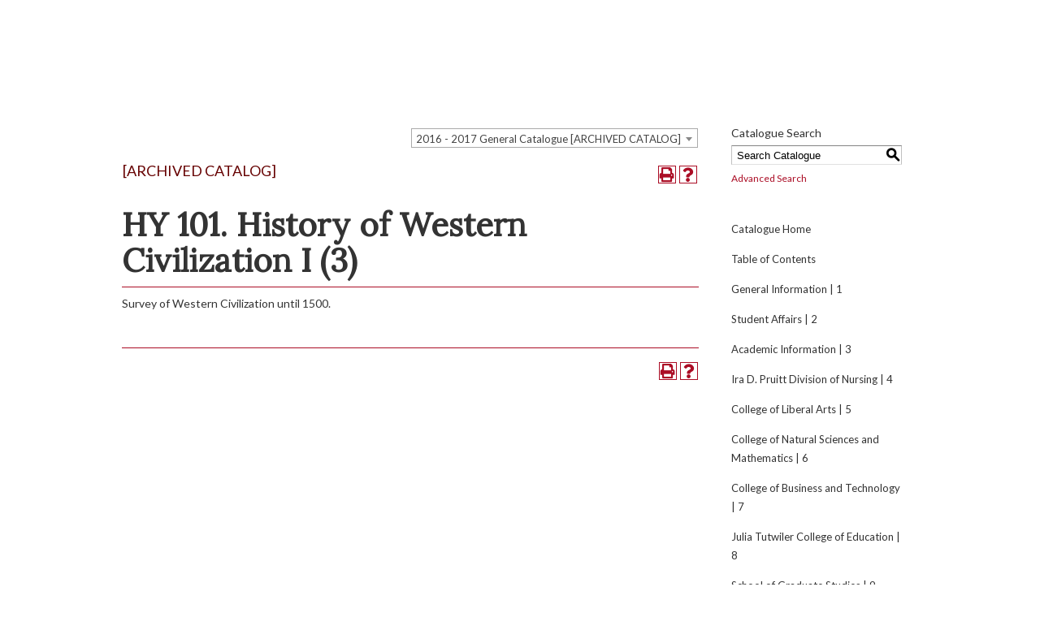

--- FILE ---
content_type: text/html; charset=UTF-8
request_url: https://catalog.uwa.edu/preview_course_nopop.php?catoid=28&coid=13125
body_size: 8926
content:
<!DOCTYPE html>
<html lang="en">
<head>
<title>HY 101. History of Western Civilization I (3) - </title>
<meta http-equiv="Content-Type" content="text/html; charset=UTF-8">
<link rel="shortcut icon" href="//acalog-clients.s3.amazonaws.com/production/uwa/img/favicon/favicon.ico" />
<link href="//acalog-clients.s3.amazonaws.com/production/uwa/css/gateway/user-styles.css" rel="stylesheet" type="text/css">
<link href="css/public_custom.php" rel="stylesheet" type="text/css">
<link href="global_styles.css?v=01252018" rel="stylesheet" type="text/css">
		<!-- Cache-busting string (deploy date) added to asset URLS -->
		<script src="js/jquery.js?v=01252018" type="text/javascript"></script>
		<script src="js/Tooltip.js?v=01252018" type="text/javascript"></script>
 		<script src="javascripts.js?v=02232018" type="text/javascript"></script>
		<script src="js/smlinks.js?v=01252018" type="text/javascript"></script>
			<script src="/js/highlight.js?v=01252018" type="text/javascript"></script>
<noscript><p><span class="error">Javascript is currently not supported, or is disabled by this browser. Please enable Javascript for full functionality.</span></p></noscript>
<script type="text/javascript">var gatewayFeatureSearchBar = true; var gatewayFeatureToolbarText = false; var gatewayFeatureBackToTopText = false;</script>
<link type="text/css" rel="stylesheet" href="//acalog-clients.s3.amazonaws.com/global/css/gateway-styles-reset.css" />
<link type="text/css" rel="stylesheet" href="//acalog-clients.s3.amazonaws.com/global/css/gateway-styles-nojs.css" id="gateway-styles-nojs" />
<link type="text/css" rel="stylesheet" href="//acalog-clients.s3.amazonaws.com/production/uwa/css/gateway/gateway-styles.css" />
<script type="text/javascript">document.getElementById("gateway-styles-nojs").parentNode.removeChild(document.getElementById("gateway-styles-nojs"));</script>
<script type="text/javascript" src="//ajax.googleapis.com/ajax/libs/jquery/1.8.1/jquery.min.js"></script>
<script type="text/javascript" src="//acalog-clients.s3.amazonaws.com/global/js/jquery.browser.js"></script>
<script type="text/javascript" src="//acalog-clients.s3.amazonaws.com/global/js/gateway-javascript.js"></script>
<!--[if lte IE 8]><script type="text/javascript" src="//acalog-clients.s3.amazonaws.com/global/js/select-fix.js"></script><![endif]-->
<script src="https://ajax.googleapis.com/ajax/libs/jquery/3.7.1/jquery.min.js"></script>
<script src="https://code.jquery.com/jquery-migrate-git.min.js"></script>
<link href="https://cdnjs.cloudflare.com/ajax/libs/select2/4.0.12/css/select2.min.css" rel="stylesheet" />

<!-- Begin Responsive -->
<meta name="viewport" content="width=device-width, initial-scale=1, minimum-scale=1" />
<script src="https://kit.fontawesome.com/e35e04f508.js" crossorigin="anonymous"></script>
<script src="mobile-js.js"></script>
<link href="mobile-styles.css" rel="stylesheet" type="text/css">
<!-- End Responsive -->

</head>

<body>
<!-- Skip to Navigation -->
<nav id="skip" aria-label="Skip to Main Content">
	<a href="#course_preview_title" class="skip-nav">Skip to Content</a>
</nav>
<table class="toplevel table_default">
  <tr role="banner">
    <td colspan="2" class="block_n2_and_content" id="acalog-header"><div id="acalog-client-javascript" class="acalog-custom">
<script type="text/javascript">
    jQuery(document).ready( function($) { if ($('#gateway-page').length) {
        // function wrap_table_block_n2_and_content() {
        //      jQuery('table.block_n2_and_content').attr('id', 'table_block_n2_and_content_wrapper_fix_1');
        //      jQuery('table.block_n2_and_content').parent().attr('id', 'table_block_n2_and_content_wrapper_fix_2');
        //      var table_block_n2_and_content_wrapper = document.createElement('div');
        //      table_block_n2_and_content_wrapper.setAttribute('id', 'table_block_n2_and_content_wrapper');
        //      document.getElementById('table_block_n2_and_content_wrapper_fix_2').appendChild(table_block_n2_and_content_wrapper);
        //      table_block_n2_and_content_wrapper.appendChild(document.getElementById('table_block_n2_and_content_wrapper_fix_1'));
        //      jQuery('#table_block_n2_and_content_wrapper_fix_1, #table_block_n2_and_content_wrapper_fix_2').removeAttr('id');
        // }
        // wrap_table_block_n2_and_content();

        // $('<nav class="acalog-custom" aria-label="Scroll to Top Link"> <a href="javascript:" class="acalog-custom" id="return-to-top"><span class="fa fa-chevron-up fa-lg">&#65279;<\/span><\/a><\/nav>').appendTo('body');

        // $(window).scroll(function() {
        // if ($(this).scrollTop() >= 50) {
        //      $('#return-to-top').fadeIn(200);
        // } else {
        //      $('#return-to-top').fadeOut(200);
        // }
        // });
        // $('#return-to-top').click(function() {
        // $('body,html').animate({
        //      scrollTop : 0
        // }, 500);
        // });

        }});
</script> 
<!--
<script data-mobi-subdomain="uwa" data-mobi-hide-default-button="" async="" src="//acalog-clients.s3.amazonaws.com/production/uwa/img/gateway/main.bundle.js" type="text/javascript"></script>
<script src="//acalog-clients.s3.amazonaws.com/production/uwa/img/gateway/jquery.min.js?v=2.2.4" type="text/javascript"></script>
<script src="//acalog-clients.s3.amazonaws.com/production/uwa/img/gateway/bootstrap.min.js?v=1.x" type="text/javascript"></script>
<script src="//acalog-clients.s3.amazonaws.com/production/uwa/img/gateway/scripts.js?v=1.x" type="text/javascript"></script> -->
</div>
<!-- End Client Javascript -->

<!-- Start Client Header -->
<div id="acalog-client-header" class="acalog-custom">
    
<!--    <a href="#main-content" class="visually-hidden focusable">Skip to main content</a>
        <div class="search-modal">
                <div class="search-modal__placement">
                        <form action="//www.uwa.edu/search/node">
                                <input type="text" name="keys"><button class="button" type="submit">Search</button>
                        </form>
                </div>
        </div>
        <div class="secondary-nav secondary-nav==top">
                <div class="secondary-nav__left">
                        <div>
                                <nav role="navigation" aria-labelledby="block-secondarynav-menu" id="block-secondarynav">
                                        <h2 class="visually-hidden" id="block-secondarynav-menu">
                                                Secondary Nav
                                        </h2>
                                        <ul>
                                                <li>
                                                        <a href="https://giving.uwa.edu/">Alumni and Giving</a>
                                                </li>
                                                <li>
                                                        <a href="//www.uwa.edu/currentstudentsfacultyandstaff" data-drupal-link-system-path="node/420">Current Students, Faculty and Staff</a>
                                                </li>
                                                <li>
                                                        <a href="//www.uwa.edu/admissions/acceptedstudents" data-drupal-link-system-path="node/313">Accepted Students</a>
                                                </li>
                                        </ul>
                                </nav>
                        </div>
                </div>
                <div class="secondary-nav__right">
                        <span style="padding:5px 10px;display:inline-block;"><a class="apply-now" href="https://www.gowest-alabama.org/apply/get-started.htm">Apply Now</a></span> <span class="search-toggle glyphicon glyphicon-search pointer">﻿</span>
                </div>
        </div>
        <div class="main-nav main-nav==bottom">
                <div class="uwa-main-nav-container">
                        <a href="//www.uwa.edu/"><img class="logo" src="//acalog-clients.s3.amazonaws.com/production/uwa/img/gateway/logo.png" alt=""></a> <span class="uwa-main-nav__toggle">MENU</span>
                        <div class="mega-menu-wrap">
                                <div class="views-element-container" id="block-mega-menu-block">
                                        <div>
                                                <div class="js-view-dom-id-f5a158ce7b1a14bd390eb259dea6f067348495fd2dac6ce39a02bd8962c6937b">
                                                        <div class="item-list">
                                                                <ul class="main-nav__list">
                                                                        <li class="uwa-dropdown">
                                                                                <a class="main-nav__item uwa-dropdown__toggle" href="#0">Academics</a>
                                                                                <div class="uwa-dropdown__menu uwa-dropdown==menu-node-5">
                                                                                        <div class="container">
                                                                                                <div class="menu-col col-xs-12 col-sm-6 col-md-3">
                                                                                                        <div>
                                                                                                                Degree Programs
                                                                                                        </div>
                                                                                                        <div>
                                                                                                                <div>
                                                                                                                        <a href="//www.uwa.edu/degrees">Masters, Majors and Minors</a>
                                                                                                                </div>
                                                                                                        </div>
                                                                                                </div>
                                                                                                <div class="menu-col col-xs-12 col-sm-6 col-md-3">
                                                                                                        <div>
                                                                                                                Colleges and Divisions
                                                                                                        </div>
                                                                                                        <div>
                                                                                                                <div>
                                                                                                                        <a href="//www.uwa.edu/academics/collegeofbusinessandtechnology">College of Business and Technology</a>
                                                                                                                </div>
                                                                                                                <div>
                                                                                                                        <a href="//www.uwa.edu/academics/collegeofeducation">College of Education</a>
                                                                                                                </div>
                                                                                                                <div>
                                                                                                                        <a href="//www.uwa.edu/academics/collegeofliberalarts">College of Liberal Arts</a>
                                                                                                                </div>
                                                                                                                <div>
                                                                                                                        <a href="//www.uwa.edu/academics/collegeofnaturalsciencesandmathematics">College of Natural Sciences and Mathematics</a>
                                                                                                                </div>
                                                                                                                <div>
                                                                                                                        <a href="//www.uwa.edu/academics/divisionofnursing">Division of Nursing</a>
                                                                                                                </div>
                                                                                                                <div>
                                                                                                                        <a href="//www.uwa.edu/academics/schoolofgraduatestudies">School of Graduate Studies</a>
                                                                                                                </div>
                                                                                                        </div>
                                                                                                </div>
                                                                                                <div class="menu-col col-xs-12 col-sm-6 col-md-3">
                                                                                                        <div>
                                                                                                                Academic Support
                                                                                                        </div>
                                                                                                        <div>
                                                                                                                <div>
                                                                                                                        <a href="//www.uwa.edu/academics/academicsupport">Academic Support</a>
                                                                                                                </div>
                                                                                                                <div>
                                                                                                                        <a href="//www.uwa.edu/academics/advising">Advising</a>
                                                                                                                </div>
                                                                                                                <div>
                                                                                                                        <a href="//www.uwa.edu/about/universitydepartments/academicaffairs">Academic Affairs</a>
                                                                                                                </div>
                                                                                                        </div>
                                                                                                </div>
                                                                                                <div class="menu-col col-xs-12 col-sm-6 col-md-3">
                                                                                                        <div>
                                                                                                                Study Abroad
                                                                                                        </div>
                                                                                                        <div>
                                                                                                                <div>
                                                                                                                        <a href="//www.uwa.edu/academics/studyabroad">Study Abroad</a>
                                                                                                                </div>
                                                                                                        </div>
                                                                                                </div>
                                                                                        </div>
                                                                                </div>
                                                                        </li>
                                                                        <li class="uwa-dropdown">
                                                                                <a class="main-nav__item uwa-dropdown__toggle" href="#0">Admissions</a>
                                                                                <div class="uwa-dropdown__menu uwa-dropdown==menu-node-4">
                                                                                        <div class="container">
                                                                                                <div class="menu-col col-xs-12 col-sm-6 col-md-2">
                                                                                                        <div>
                                                                                                                Undergraduate
                                                                                                        </div>
                                                                                                        <div>
                                                                                                                <div>
                                                                                                                        <a href="//www.uwa.edu/admissions/undergraduate">Overview</a>
                                                                                                                </div>
                                                                                                                <div>
                                                                                                                        <a href="//www.uwa.edu/admissions/undergraduate/admissionrequirements">Admission Requirements</a>
                                                                                                                </div>
                                                                                                                <div>
                                                                                                                        <a href="//www.uwa.edu/admissions/undergraduate/admissionrequirements/alternativeclassa">Alternative Class A Requirements</a>
                                                                                                                </div>
                                                                                                                <div>
                                                                                                                        <a href="//www.uwa.edu/admissions/whyuwa">Why UWA?</a>
                                                                                                                </div>
                                                                                                                <div>
                                                                                                                        <a href="//www.uwa.edu/admissions/recruiters">Find a Recruiter</a>
                                                                                                                </div>
                                                                                                                <div>
                                                                                                                        <a href="//www.uwa.edu/admissions/undergraduate/costs">Costs</a>
                                                                                                                </div>
                                                                                                                <div>
                                                                                                                        <a href="//www.uwa.edu/admissions/undergraduate/financialaid">Financial Aid</a>
                                                                                                                </div>
                                                                                                                <div>
                                                                                                                        <a href="//www.uwa.edu/admissions/undergraduate/scholarships">Scholarships</a>
                                                                                                                </div>
                                                                                                                <div>
                                                                                                                        <a href="//www.uwa.edu/admissions/parents">Parents</a>
                                                                                                                </div>
                                                                                                                <div>
                                                                                                                        <a href="//www.uwa.edu/admissions/guidancecounselors">Guidance Counselors</a>
                                                                                                                </div>
                                                                                                        </div>
                                                                                                </div>
                                                                                                <div class="menu-col col-xs-12 col-sm-6 col-md-2">
                                                                                                        <div>
                                                                                                                Graduate
                                                                                                        </div>
                                                                                                        <div>
                                                                                                                <div>
                                                                                                                        <a href="//www.uwa.edu/admissions/graduatestudents">Overview</a>
                                                                                                                </div>
                                                                                                                <div>
                                                                                                                        <a href="//www.uwa.edu/admissions/graduatestudents/costs">Costs</a>
                                                                                                                </div>
                                                                                                                <div>
                                                                                                                        <a href="//www.uwa.edu/admissions/graduatestudents/howtoapply">How to Apply</a>
                                                                                                                </div>
                                                                                                                <div>
                                                                                                                        <a href="//www.uwa.edu/admissions/graduate/teachercertification">Teacher Certification</a>
                                                                                                                </div>
                                                                                                        </div>
                                                                                                </div>
                                                                                                <div class="menu-col col-xs-12 col-sm-6 col-md-2">
                                                                                                        <div>
                                                                                                                International
                                                                                                        </div>
                                                                                                        <div>
                                                                                                                <div>
                                                                                                                        <a href="//www.uwa.edu/">Costs</a>
                                                                                                                </div>
                                                                                                                <div>
                                                                                                                        <a href="//www.uwa.edu/">How to Apply</a>
                                                                                                                </div>
                                                                                                        </div>
                                                                                                </div>
                                                                                                <div class="menu-col col-xs-12 col-sm-6 col-md-2">
                                                                                                        <div>
                                                                                                                Transfer
                                                                                                        </div>
                                                                                                        <div>
                                                                                                                <div>
                                                                                                                        <a href="//www.uwa.edu/admissions/transferstudents">Overview</a>
                                                                                                                </div>
                                                                                                                <div>
                                                                                                                        <a href="//www.uwa.edu/admissions/undergraduate/costs">Costs</a>
                                                                                                                </div>
                                                                                                                <div>
                                                                                                                        <a href="//www.uwa.edu/admissions/transferstudents/howtoapply">How to Apply</a>
                                                                                                                </div>
                                                                                                        </div>
                                                                                                </div>
                                                                                                <div class="menu-col col-xs-12 col-sm-6 col-md-2">
                                                                                                        <div>
                                                                                                                Dual Enrollment
                                                                                                        </div>
                                                                                                        <div>
                                                                                                                <div>
                                                                                                                        <a href="//www.uwa.edu/admissions/dualenrollment">Overview</a>
                                                                                                                </div>
                                                                                                                <div>
                                                                                                                        <a href="//www.uwa.edu/admissions/dualenrollment/admissionrequirements">Admission Requirements</a>
                                                                                                                </div>
                                                                                                                <div>
                                                                                                                        <a href="//www.uwa.edu/admissions/dualenrollment/howtoapply">How to Apply</a>
                                                                                                                </div>
                                                                                                                <div>
                                                                                                                        <a href="//www.uwa.edu/admissions/dualenrollment/costs">Costs</a>
                                                                                                                </div>
                                                                                                                <div>
                                                                                                                        <a href="//www.uwa.edu/admissions/dualenrollment/courselisting">Course Listing</a>
                                                                                                                </div>
                                                                                                                <div>
                                                                                                                        <a href="//www.uwa.edu/admissions/dualenrollment/participatingschools">Participating Schools</a>
                                                                                                                </div>
                                                                                                        </div>
                                                                                                </div>
                                                                                        </div>
                                                                                </div>
                                                                        </li>
                                                                        <li>
                                                                                <a class="main-nav__item" href="https://online.uwa.edu/">ONLINE PROGRAMS</a>
                                                                        </li>
                                                                        <li class="uwa-dropdown">
                                                                                <a class="main-nav__item uwa-dropdown__toggle" href="#0">Campus Life</a>
                                                                                <div class="uwa-dropdown__menu uwa-dropdown==menu-node-181">
                                                                                        <div class="container">
                                                                                                <div class="menu-col col-xs-12 col-sm-6 col-md-3">
                                                                                                        <div>
                                                                                                                Housing
                                                                                                        </div>
                                                                                                        <div>
                                                                                                                <div>
                                                                                                                        <a href="//www.uwa.edu/campuslife/residencelife">Residence Life</a>
                                                                                                                </div>
                                                                                                                <div>
                                                                                                                        <a href="//www.uwa.edu/campuslife/residencelife/wheretolive/gilberthall">First Year Housing</a>
                                                                                                                </div>
                                                                                                                <div>
                                                                                                                        <a href="//www.uwa.edu/campuslife/residencelife/housingplans">Housing and Meal Plan Rates</a>
                                                                                                                </div>
                                                                                                                <div>
                                                                                                                        <a href="//www.uwa.edu/campuslife/residencelife/freshmanresidencyrequirement">Freshman Residency Requirements</a>
                                                                                                                </div>
                                                                                                                <div>
                                                                                                                        <a href="//www.uwa.edu/campuslife/residencelife/applyforhousing">Apply for Housing</a>
                                                                                                                </div>
                                                                                                        </div>
                                                                                                </div>
                                                                                                <div class="menu-col col-xs-12 col-sm-6 col-md-3">
                                                                                                        <div>
                                                                                                                Dining
                                                                                                        </div>
                                                                                                        <div>
                                                                                                                <div>
                                                                                                                        <a href="//www.uwa.edu/campuslife/dining/locations">Dining Locations</a>
                                                                                                                </div>
                                                                                                                <div>
                                                                                                                        <a href="//www.uwa.edu/campuslife/dining/mealplans">Meal Plans</a>
                                                                                                                </div>
                                                                                                        </div>
                                                                                                </div>
                                                                                                <div class="menu-col col-xs-12 col-sm-6 col-md-3">
                                                                                                        <div>
                                                                                                                Student Involvement
                                                                                                        </div>
                                                                                                        <div>
                                                                                                                <div>
                                                                                                                        <a href="//www.uwa.edu/campuslife/clubsandorganizations">Clubs and Organizations</a>
                                                                                                                </div>
                                                                                                                <div>
                                                                                                                        <a href="//www.uwa.edu/campuslife/studentinvolvement/fitnesscenter">Fitness Center</a>
                                                                                                                </div>
                                                                                                                <div>
                                                                                                                        <a href="//www.uwa.edu/campuslife/studentinvolvement/greeklife">Greek Life</a>
                                                                                                                </div>
                                                                                                                <div>
                                                                                                                        <a href="//www.uwa.edu/campuslife/studentinvolvement/studentgovernmentassociation">Student Government Association</a>
                                                                                                                </div>
                                                                                                                <div>
                                                                                                                        <a href="//www.uwa.edu/campuslife/studentinvolvement/uwaband">UWA Band</a>
                                                                                                                </div>
                                                                                                                <div>
                                                                                                                        <a href="//www.uwa.edu/campuslife/studentinvolvement/universitycinema">University Cinema</a>
                                                                                                                </div>
                                                                                                                <div>
                                                                                                                        <a href="//www.uwa.edu/node/31">Air Force ROTC</a>
                                                                                                                </div>
                                                                                                        </div>
                                                                                                </div>
                                                                                                <div class="menu-col col-xs-12 col-sm-6 col-md-3">
                                                                                                        <div>
                                                                                                                Career Services
                                                                                                        </div>
                                                                                                        <div>
                                                                                                                <div>
                                                                                                                        <a href="//www.uwa.edu/campuslife/careerservices/careerfacts">Career Facts</a>
                                                                                                                </div>
                                                                                                                <div>
                                                                                                                        <a href="//www.uwa.edu/campuslife/careerservices/educationinterviewday">Education Interview Day</a>
                                                                                                                </div>
                                                                                                                <div>
                                                                                                                        <a href="//www.uwa.edu/campuslife/careerservices/interviews">Interviews</a>
                                                                                                                </div>
                                                                                                                <div>
                                                                                                                        <a href="//www.uwa.edu/campuslife/careerservices/jobboardandresumereferralservice">Job Board and Resume Referral Service</a>
                                                                                                                </div>
                                                                                                                <div>
                                                                                                                        <a href="//www.uwa.edu/campuslife/careerservices/graduateschools">Testing for Graduate Schools</a>
                                                                                                                </div>
                                                                                                                <div>
                                                                                                                        <a href="//www.uwa.edu/campuslife/careerservices/workstudy">Work Study</a>
                                                                                                                </div>
                                                                                                        </div>
                                                                                                </div>
                                                                                        </div>
                                                                                </div>
                                                                        </li>
                                                                        <li class="uwa-dropdown">
                                                                                <a class="main-nav__item uwa-dropdown__toggle" href="#0">About</a>
                                                                                <div class="uwa-dropdown__menu uwa-dropdown==menu-node-184">
                                                                                        <div class="container">
                                                                                                <div class="menu-col col-xs-12 col-sm-6 col-md-3">
                                                                                                        <div>
                                                                                                                Administration
                                                                                                        </div>
                                                                                                        <div>
                                                                                                                <div>
                                                                                                                        <a href="//www.uwa.edu/about/administration">Administration</a>
                                                                                                                </div>
                                                                                                                <div>
                                                                                                                        <a href="//www.uwa.edu/about/administration/universitypresident">University President</a>
                                                                                                                </div>
                                                                                                                <div>
                                                                                                                        <a href="//www.uwa.edu/about/boardoftrustees">Board of Trustees</a>
                                                                                                                </div>
                                                                                                                <div>
                                                                                                                        <a href="//www.uwa.edu/about/missionandvision">Mission and Vision</a>
                                                                                                                </div>
                                                                                                                <div>
                                                                                                                        <a href="//www.uwa.edu/about/historyandtradition">History and Tradition</a>
                                                                                                                </div>
                                                                                                                <div>
                                                                                                                        <a href="//www.uwa.edu/about/visitorsandcommunity">Visitors and Community</a>
                                                                                                                </div>
                                                                                                        </div>
                                                                                                </div>
                                                                                                <div class="menu-col col-xs-12 col-sm-6 col-md-3">
                                                                                                        <div>
                                                                                                                University Overview
                                                                                                        </div>
                                                                                                        <div>
                                                                                                                <div>
                                                                                                                        <a href="//www.uwa.edu/about/universityoverview/detailedenrollmentinformation">Enrollment Information</a>
                                                                                                                </div>
                                                                                                                <div>
                                                                                                                        <a href="//www.uwa.edu/about/universityoverview/graduationrates">Graduation Rates</a>
                                                                                                                </div>
                                                                                                                <div>
                                                                                                                        <a href="//www.uwa.edu/about/universityoverview/quickfacts/quickenrollmentfacts">Quick Enrollment Facts</a>
                                                                                                                </div>
                                                                                                                <div>
                                                                                                                        <a href="//www.uwa.edu/about/universityoverview/studenttotalsbycollege">Student Totals by College</a>
                                                                                                                </div>
                                                                                                        </div>
                                                                                                </div>
                                                                                                <div class="menu-col col-xs-12 col-sm-6 col-md-3">
                                                                                                        <div>
                                                                                                                University Departments
                                                                                                        </div>
                                                                                                        <div>
                                                                                                                <div>
                                                                                                                        <a href="//www.uwa.edu/about/universitydepartments/academicaffairs">Academic Affairs</a>
                                                                                                                </div>
                                                                                                                <div>
                                                                                                                        <a href="//www.uwa.edu/about/universitydepartments/accreditationandendorsements">Accreditation and Endorsements</a>
                                                                                                                </div>
                                                                                                                <div>
                                                                                                                        <a href="https://online.uwa.edu/">Online Programs</a>
                                                                                                                </div>
                                                                                                                <div>
                                                                                                                        <a href="//www.uwa.edu/about/universitydepartments/divisionofoutreachservices">Outreach Services</a>
                                                                                                                </div>
                                                                                                                <div>
                                                                                                                        <a href="//www.uwa.edu/about/universitydepartments/educationaloutreach">Educational Outreach</a>
                                                                                                                </div>
                                                                                                                <div>
                                                                                                                        <a href="//www.uwa.edu/about/universitydepartments/employment">Employment</a>
                                                                                                                </div>
                                                                                                                <div>
                                                                                                                        <a href="//www.uwa.edu/about/universitydepartments/financialaffairs">Financial Affairs</a>
                                                                                                                </div>
                                                                                                                <div>
                                                                                                                        <a href="//www.uwa.edu/about/universitydepartments/officeofinformationtechnology">Office of Information Technology</a>
                                                                                                                </div>
                                                                                                                <div>
                                                                                                                        <a href="//www.uwa.edu/about/universitydepartments/sponsoredprograms">Sponsored Programs and Research</a>
                                                                                                                </div>
                                                                                                                <div>
                                                                                                                        <a href="//www.uwa.edu/about/universitydepartments/officeofinstitutionaleffectivenessandretention">Institutional Effectiveness and Retention</a>
                                                                                                                </div>
                                                                                                                <div>
                                                                                                                        <a href="//www.uwa.edu/about/universitydepartments/publicsafety">Public Safety</a>
                                                                                                                </div>
                                                                                                                <div>
                                                                                                                        <a href="//www.uwa.edu/about/universitydepartments/registrar">Registrar</a>
                                                                                                                </div>
                                                                                                                <div>
                                                                                                                        <a href="//www.uwa.edu/campuslife/residencelife">Residence Life</a>
                                                                                                                </div>
                                                                                                        </div>
                                                                                                </div>
                                                                                                <div class="menu-col col-xs-12 col-sm-6 col-md-3"></div>
                                                                                        </div>
                                                                                </div>
                                                                        </li>
                                                                        <li>
                                                                                <a class="main-nav__item" href="//uwaathletics.com/">ATHLETICS</a>
                                                                        </li>
                                                                        <li>
                                                                                <a class="main-nav__item" href="//giving.uwa.edu/">GIVING</a>
                                                                        </li>
                                                                </ul>
                                                        </div>
                                                </div>
                                        </div>
                                </div>
                        </div>
                </div>
        </div> -->
</div>
<!-- End Client Header -->

<!-- Start Client Footer -->
<div id="acalog-client-footer" class="acalog-custom">
    
<!--    <footer>
                <div class="footer-content">
                        <div class="container">
                                <div class="footer-content__section footer-content__section-logo">
                                        <img src="//acalog-clients.s3.amazonaws.com/production/uwa/img/gateway/uwa-logo-square.png" alt=""> &#160;
                                </div>
                                <div class="footer-content__section footer-content__section-1">
                                        <div>
                                                <div id="block-footercolumn1">
                                                        <div>
                                                                <h3>
                                                                        About
                                                                </h3>
                                                                <ul>
                                                                        <li>
                                                                                <a href="//www.uwa.edu/about/administration">Administration</a>
                                                                        </li>
                                                                        <li>
                                                                                <a href="//www.uwa.edu/about/boardoftrustees">Board of Trustees</a>
                                                                        </li>
                                                                        <li>
                                                                                <a href="//www.uwa.edu/about/historyandtradition">History and Traditions</a>
                                                                        </li>
                                                                        <li>
                                                                                <a href="//www.uwa.edu/about/missionandvision">Mission and Vision</a>
                                                                        </li>
                                                                        <li>
                                                                                <a href="//www.uwa.edu/about/mapsanddirections">Maps and Directions</a>
                                                                        </li>
                                                                        <li>
                                                                                <a href="//legacy.uwa.edu/News_Events_Media/">News, Events &amp; Media</a>
                                                                        </li>
                                                                        <li>
                                                                                <a href="//directory.uwa.edu/">Directory</a>
                                                                        </li>
                                                                        <li>
                                                                                <a href="//library.uwa.edu" title="Library">Library</a>
                                                                        </li>
                                                                </ul>
                                                                <p>
                                                                        &#160;
                                                                </p>
                                                                <p>
                                                                        &#160;
                                                                </p>
                                                        </div>
                                                </div>
                                        </div>
                                </div>
                                <div class="footer-content__section footer-content__section-2">
                                        <div>
                                                <div id="block-footercolumn2">
                                                        <div>
                                                                <h3>
                                                                        University Departments
                                                                </h3>
                                                                <ul>
                                                                        <li>
                                                                                <a href="//www.uwa.edu/about/universitydepartments/academicaffairs">Academic Affairs</a>
                                                                        </li>
                                                                        <li>
                                                                                <a href="//www.uwa.edu/about/universitydepartments/accreditationandendorsements">Accreditation and Endorsements</a>
                                                                        </li>
                                                                        <li>
                                                                                <a href="https://online.uwa.edu">Division of Online Programs</a>
                                                                        </li>
                                                                        <li>
                                                                                <a href="//www.uwa.edu/about/universitydepartments/divisionofoutreachservices">Division of Outreach Services</a>&#160;
                                                                        </li>
                                                                        <li>
                                                                                <a href="//www.uwa.edu/about/universitydepartments/educationaloutreach">Educational Outreach</a>
                                                                        </li>
                                                                        <li>
                                                                                <a href="//www.uwa.edu/about/universitydepartments/employment">Employment</a>
                                                                        </li>
                                                                        <li>
                                                                                <a href="//www.uwa.edu/about/universitydepartments/sponsoredprograms">Sponsored Programs and Research</a>
                                                                        </li>
                                                                        <li>
                                                                                <a href="//www.uwa.edu/about/universityoverview">University Overview</a>
                                                                        </li>
                                                                        <li>
                                                                                <a href="//www.uwa.edu/americandisabilityact">American Disability Act</a>
                                                                        </li>
                                                                </ul>
                                                        </div>
                                                </div>
                                        </div>
                                </div>
                                <div class="footer-content__section footer-content__section-3">
                                        <div>
                                                <div id="block-footercolumn3">
                                                        <div>
                                                                <p>
                                                                        &#160;
                                                                </p>
                                                                <ul>
                                                                        <li>
                                                                                <a href="//www.uwa.edu/about/universitydepartments/financialaffairs">Financial Affairs</a>
                                                                        </li>
                                                                        <li>
                                                                                <a href="//www.uwa.edu/about/universitydepartments/lakelu">Lake LU</a>
                                                                        </li>
                                                                        <li>
                                                                                <a href="//www.uwa.edu/about/universitydepartments/officeofinformationtechnology">Office of Information Technology</a>
                                                                        </li>
                                                                        <li>
                                                                                <a href="//www.uwa.edu/about/universitydepartments/officeofinstitutionaleffectivenessandretention">Office of Institutional Effectiveness</a>
                                                                        </li>
                                                                        <li>
                                                                                <a href="//www.uwa.edu/about/universitydepartments/printingservices">Printing Services</a>
                                                                        </li>
                                                                        <li>
                                                                                <a href="//www.uwa.edu/about/universitydepartments/publicsafety">Public Safety</a>
                                                                        </li>
                                                                        <li>
                                                                                <a href="//www.uwa.edu/about/universitydepartments/registrar">Registrar</a>
                                                                        </li>
                                                                        <li>
                                                                                <a href="//at.uwa.edu">Athletic Training and Sports Medicine Center</a>
                                                                        </li>
                                                                </ul>
                                                        </div>
                                                </div>
                                        </div>
                                </div>
                                <div class="footer-content__section footer-content__section-4">
                                        <div class="footer-social">
                                                Do Something<br>
                                                that matters
                                                <div class="footer-social__icons">
                                                        <a class="facebook" href="#0"><span class="icon-facebook">﻿</span></a> <a class="twitter" href="#0"><span class="icon-twitter">﻿</span></a> <a class="instagram" href="#0"><span class="icon-instagram">﻿</span></a> <a class="google-plus" href="#0"><span class="icon-google-plus">﻿</span></a> <a class="youtube-play" href="#0"><span class="icon-youtube-play">﻿</span></a>
                                                </div>
                                        </div>
                                </div>
                        </div>
                </div>
                <div id="alert-overlay">
                        <span id="alert-overlay-x">×</span>
                        <div class="container">
                                <div>
                                        <div class="views-element-container" id="block-views-block-alert-block-block-1">
                                                <div>
                                                        <div class="js-view-dom-id-85a3f2b2cfdbee54cc14b04546a7d5336a8a629c4bd2c9f86276796d005c11c4"></div>
                                                </div>
                                        </div>
                                </div>
                        </div>
                </div>
        </footer> -->
</div>
<!-- End Client Footer --></td>
  </tr>
  <tr class="acalog-block-n1" role="navigation" aria-label="Get Print-friendly Page">
    <td class="block_n1_right"><span class="n1_header">University of West Alabama</span></td>
    <td class="block_n1_left">&#160;&#160;&#160;</td>
  </tr>
  <tr role="main">
    <td class="block_n2_and_content">
	<table class="block_n2_and_content table_default">
   		<tr>
			<!-- Begin N3 -->
			<td class="block_n2_and_content">
	<table class="table_default">
		<tr>
			<td class="block_n3_off block_n3_left">
				<span class="n3_header"><span id="acalog-catalog-name" class="no_display">2016 - 2017 General Catalogue</span>&#160;</span>
			</td>
			<td class="block_n3_off block_n3_right float_right">
										<form name="select_catalog" method="post" action="/index.php">
											<table class="default_no_width">
						<tr>
							<td>
																	<div id="catalog_select_parent">
										<label for="select_catalog" class="sr-only" id="catalog_label">Select a Catalogue</label>
										<select name="catalog" aria-labelledby="catalog_label" title="Select a Catalogue">														<option value="55" >Tiger Paw Student Handbook</option>
																												<option value="9" >Faculty and Professional Staff Handbook</option>
																												<option value="56" >2025-2026 General Catalogue</option>
																												<option value="57" >2025-2026 Graduate Catalogue</option>
																												<option value="52" >2024-2025 General Catalogue [ARCHIVED CATALOG]</option>
																												<option value="53" >2024-2025 Graduate Catalogue [ARCHIVED CATALOG]</option>
																												<option value="50" >2023-2024 General Catalogue [ARCHIVED CATALOG]</option>
																												<option value="51" >2023-2024 Graduate Catalogue [ARCHIVED CATALOG]</option>
																												<option value="48" >2022-2023 General Catalogue [ARCHIVED CATALOG]</option>
																												<option value="49" >2022-2023 Graduate Catalogue [ARCHIVED CATALOG]</option>
																												<option value="47" >2021-2022 General Catalogue [ARCHIVED CATALOG]</option>
																												<option value="46" >2021-2022 Graduate Catalogue [ARCHIVED CATALOG]</option>
																												<option value="43" >2020 - 2021 General Catalogue [ARCHIVED CATALOG]</option>
																												<option value="44" >2020 - 2021 Graduate Catalogue [ARCHIVED CATALOG]</option>
																												<option value="38" >2019 - 2020 General Catalogue [ARCHIVED CATALOG]</option>
																												<option value="39" >2019 - 2020 Graduate Catalogue [ARCHIVED CATALOG]</option>
																												<option value="35" >2018 - 2019 General Catalogue [ARCHIVED CATALOG]</option>
																												<option value="36" >2018 - 2019 Graduate Catalogue [ARCHIVED CATALOG]</option>
																												<option value="32" >2017 - 2018 General Catalogue [ARCHIVED CATALOG]</option>
																												<option value="33" >2017 - 2018 Graduate Catalogue [ARCHIVED CATALOG]</option>
																												<option value="28" selected>2016 - 2017 General Catalogue [ARCHIVED CATALOG]</option>
																												<option value="29" >2016 - 2017 Graduate Catalogue [ARCHIVED CATALOG]</option>
																												<option value="24" >2015 - 2016 General Catalogue [ARCHIVED CATALOG]</option>
																												<option value="25" >2015 - 2016 Graduate Catalogue [ARCHIVED CATALOG]</option>
																												<option value="21" >2014 - 2015 General Catalogue [ARCHIVED CATALOG]</option>
																												<option value="22" >2014 - 2015 Graduate Catalogue [ARCHIVED CATALOG]</option>
																												<option value="18" >2013 - 2014 General Catalogue [ARCHIVED CATALOG]</option>
																												<option value="19" >2013 - 2014 Graduate Catalogue [ARCHIVED CATALOG]</option>
																												<option value="15" >2012 - 2013 General Catalogue [ARCHIVED CATALOG]</option>
																												<option value="17" >2012 - 2013 Graduate Catalogue [ARCHIVED CATALOG]</option>
																												<option value="8" >2011 - 2012 General Catalogue [ARCHIVED CATALOG]</option>
																												<option value="7" >2011 - 2012 Graduate Catalog [ARCHIVED CATALOG]</option>
																								</select>
									</div>
							</td>
							<td>&#160;&#160;
																		<input type="submit" title="Select a Catalogue" name="sel_cat_submit" value="GO">
																		&#160;
															</td>
						</tr>
					</table>
				</form>
			</td>
		</tr>
	</table>
</td>
		<td class="block_date_outer_left">&#160;</td>
		<td class="block_date_inner">
			<span class="date">&#160;
			Jan 19, 2026			</span>
		</td>
		<td class="block_date_outer_right">&#160;</td>
		<!-- End N3. -->
		</tr>
	     <tr>
          <td class="block_content_outer">
            <table class="table_default">
              <tr>
                <td class="block_content" colspan="2">
                  <table class="table_default">
                    <tr>
                      <td>
                      						<div class="help_block"><a href="help.php?catoid=28" onClick="acalogPopup('help.php?catoid=28', 'help', 770, 530, 'yes');return false;" accesskey="h" target="_blank" class="help acalog-highlight-ignore"><strong>HELP</strong></a></div>
						<span class="acalog_archived_catalog"><span class="acalog_catalog_name">2016 - 2017 General Catalogue</span></span> <span class="n1_archived acalog-highlight-ignore">[ARCHIVED CATALOG]</span><br> <br>
					<div style="float: right"><a rel="nofollow" href="/preview_course_nopop.php?catoid=28&amp;coid=13125&amp;print" onclick="acalogPopup('/preview_course_nopop.php?catoid=28&amp;coid=13125&amp;print', 'print_preview', 770, 530, 'yes');return false;" target="_blank"  class="print_link acalog-highlight-ignore" alt="Text Version" title="Print-Friendly Page (opens a new window)"><span class="sr-only">Print-Friendly Page (opens a new window)</span></a></div><div class='acalog-social-media-links float_right'> </div>                      </td>
                    </tr>
                  </table>
                  <p><h1 id='course_preview_title'>HY 101. History of Western Civilization I (3)</h1><hr>Survey of Western Civilization until 1500.     </p>
				  <br><hr><div style="float: right">&#160;<a href="javascript:void(0);" class="acalog_top_link acalog-highlight-ignore">Back to Top</a> | <a rel="nofollow" href="/preview_course_nopop.php?catoid=28&amp;coid=13125&amp;print" onclick="acalogPopup('/preview_course_nopop.php?catoid=28&amp;coid=13125&amp;print', 'print_preview', 770, 530, 'yes');return false;" target="_blank"  class="print_link acalog-highlight-ignore" alt="Text Version" title="Print-Friendly Page (opens a new window)"><span class="sr-only">Print-Friendly Page (opens a new window)</span></a></div><div class='acalog-social-media-links float_right'> </div>                  </td>
              </tr>
            </table>
            </td>
			<!-- N2 goes here. -->
		  	<td class="block_n2" colspan="3" id="acalog-nav">
  <table class="block_n2_content links_table">
	<tr>
		<td role="search" aria-labelledby="n2_search_header" class="block_n2_search
			">
		<form name="n2_search" method="get" action="/search_advanced.php" onSubmit="return validateSearchOptions()">
		<fieldset id="global-search-fieldset">
			<legend>Global Search</legend>
		  <input type="hidden" title="Cur Cat OID" name="cur_cat_oid" value="28">
		  <input type="hidden" title="Search Database" name="search_database" value="Search">
		  <input type="hidden" title="Search" name="search_db" value="Search">
		  <input type="hidden" title="cpage" name="cpage" value="1">
		  <input type="hidden" title="ecpage" name="ecpage" value="1">
		  <input type="hidden" title="ppage" name="ppage" value="1">
		  <input type="hidden" title="spage" name="spage" value="1">
		  <input type="hidden" title="tpage" name="tpage" value="1">
			<span class="n2_search_header" id="n2_search_header">Catalogue Search</span>			<br>
			<span class="no_display">
				<label for="location" class="no_display">Choose Search Location</label>
				<div id="location_select_parent">
					
					<script>
						function reloadLocations() {
							var locations_in_use = 0; 
							var chosen_locations_div = document.getElementById('chosen_locations_div');
							var category = document.getElementById('location').value;
							if((category === '1' || category === '3' || category === '33') && (locations_in_use !== 0)){
								chosen_locations_div.classList.remove("disabled");
							} else {
								chosen_locations_div.classList.add("disabled");
							}
						};
					</script>

					<select name="location" id="location" title="Choose Search Location" onChange="reloadLocations();">
						<option value="-1">Select an option</option>
														<option value="3">Courses</option>
																<option value="1">Programs</option>
																<option value="28">Hierarchy Items</option>
																<option value="30">Other Content</option>
																<option value="33" selected>Entire Catalogue</option>
													</select>
				</div>
				<br>
			</span>


			<span>
				                <div id="chosen_locations_div" class= >
					
                </div>					

			</span>
			<span class="show">
				<label for="keyword" class="no_display">Search Keyword Field</label><input type="text" title="Search Keyword Field, required" name="filter[keyword]" value="Enter Keyword  " size="15" maxlength="150" id="keyword" onFocus="if (this.value == 'Enter Keyword  ') { this.value=''; }" class="n2_form_words" aria-required="true" required>
				<input type="submit" title="GO" value="GO"><br>
			</span>
			<span class="no_display"><br />
				<input type="checkbox" title="Exact Match" name="filter[exact_match]" value="1"  id="exact_match_n2"> 
				<label for="exact_match_n2" class="n2_search">Whole Word/Phrase</label>
				<br />
			</span>
		  	<span class="n2_search">
				<a href="/search_advanced.php?catoid=28" class="navbar">
					Advanced Search				</a>
			</span>
			<br>
		</fieldset>
	</form>
		</td>
	</tr>
	<tr>
	  <td>
		<hr class="navbar">
	  </td>
	</tr>
	<tr>
	  <td class="nowrap">

		<!-- Begin Responsive -->
				<div class="mobile-menu-toggle" tabindex=0>Catalog Navigation</div>
				<!-- End Responsive -->
		
		<table class="block_n2_links links_table">
		  <tr>
			<td id="acalog-navigation">
			  <div class="n2_links">&#160;&#160;<a href="/index.php?catoid=28" class="navbar">Catalogue Home</a></div>
				<div class="n2_links">&#160;&#160;<a href="/content.php?catoid=28&navoid=1303" class="navbar">Table of Contents</a>			</div>
							<div class="n2_links">&#160;&#160;<a href="/content.php?catoid=28&navoid=1307" class="navbar">General Information | 1</a>			</div>
							<div class="n2_links">&#160;&#160;<a href="/content.php?catoid=28&navoid=1320" class="navbar">Student Affairs | 2</a>			</div>
							<div class="n2_links">&#160;&#160;<a href="/content.php?catoid=28&navoid=1308" class="navbar">Academic Information | 3</a>			</div>
							<div class="n2_links">&#160;&#160;<a href="/content.php?catoid=28&navoid=1319" class="navbar">Ira D. Pruitt Division of Nursing | 4</a>			</div>
							<div class="n2_links">&#160;&#160;<a href="/content.php?catoid=28&navoid=1311" class="navbar">College of Liberal Arts | 5</a>			</div>
							<div class="n2_links">&#160;&#160;<a href="/content.php?catoid=28&navoid=1312" class="navbar">College of Natural Sciences and Mathematics | 6</a>			</div>
							<div class="n2_links">&#160;&#160;<a href="/content.php?catoid=28&navoid=1313" class="navbar">College of Business and Technology | 7</a>			</div>
							<div class="n2_links">&#160;&#160;<a href="/content.php?catoid=28&navoid=1315" class="navbar">Julia Tutwiler College of Education | 8</a>			</div>
							<div class="n2_links">&#160;&#160;<a href="/content.php?catoid=28&navoid=1318" class="navbar">School of Graduate Studies | 9</a>			</div>
							<div class="n2_links">&#160;&#160;<a href="/content.php?catoid=28&navoid=1317" class="navbar">Course Descriptions | 10</a>			</div>
							<div class="n2_links">&#160;&#160;<a href="/content.php?catoid=28&navoid=1310" class="navbar">The University of West Alabama Board of Trustees | 11</a>			</div>
							<div class="n2_links">&#160;&#160;<a href="/content.php?catoid=28&navoid=1309" class="navbar">Directory of Administration | 12</a>			</div>
							<div class="n2_links">&#160;&#160;<a href="/content.php?catoid=28&navoid=1302" class="navbar">Faculty | 13</a>			</div>
							<div class="n2_links">&#160;&#160;<a href="/content.php?catoid=28&navoid=1304" class="navbar">Programs of Study</a>			</div>
							<div class="n2_links">&#160;&#160;<a href="/content.php?catoid=28&navoid=1306" class="navbar">Transfer Guides</a>			</div>
						</td>
		  </tr>
		</table>
	  </td>
	</tr>
	<tr>
	  <td>
		<hr class="navbar">
	  </td>
	</tr>
  </table>
		</td>
<!-- End of N2 -->
        </tr>
      </table>
    </td>
	<td class="block_border_left">&#160;&#160;&#160;</td>
  </tr>
  <tr role="contentinfo" aria-label="Footer with copyright and information links">
	<td class="block_footer_rb">
<div class="nobr">All <a href="/misc/catalog_list.php?catoid=28" class="footer" >catalogues</a> &#169; 2026 University of West Alabama.</div> <div class="nobr">Powered by <a href="http://www.moderncampus.com" target="_blank" class="footer">Modern Campus Catalog™</a>.</div>
</td>
	<td class="block_footer_lb">&#160;&#160;&#160;</td>
  </tr>
</table>
<script src="https://cdnjs.cloudflare.com/ajax/libs/select2/4.0.12/js/select2.full.min.js"></script>

--- FILE ---
content_type: text/css
request_url: https://acalog-clients.s3.amazonaws.com/production/uwa/css/gateway/user-styles.css
body_size: 6295
content:

.tooltip body,
.toplevel_popup body,
table.block_n2_and_content body {
	font-size: 14px;
	font-weight: inherit;
	font-family: Verdana, Arial, Geneva, Helvetica, sans-serif;
}
.tooltip td,
.toplevel_popup td,
table.block_n2_and_content td {
	color: #333333;
	font-size: 14px;
	font-weight: inherit;
	font-family: Verdana, Arial, Geneva, Helvetica, sans-serif;
}
.tooltip th,
.toplevel_popup th,
table.block_n2_and_content th {
	color: #333333;
	font-size: 14px;
	font-weight: bold;
	font-family: Verdana, Arial, Geneva, Helvetica, sans-serif;
}
.tooltip .n1_header,
.toplevel_popup .n1_header,
table.block_n2_and_content .n1_header {
	color: #333333;
	font-size: 14px;
	font-weight: inherit;
	font-family: Verdana, Arial, Geneva, Helvetica, sans-serif;
}
.tooltip .n1_archived,
.toplevel_popup .n1_archived,
table.block_n2_and_content .n1_archived {
	color: #660000;
	font-size: 18px;
	font-weight: inherit;
	font-family: Verdana, Arial, Geneva, Helvetica, sans-serif;
}
.tooltip .n3_header,
.toplevel_popup .n3_header,
table.block_n2_and_content .n3_header {
	color: #333333;
	font-size: 14px;
	font-weight: inherit;
	font-family: Verdana, Arial, Geneva, Helvetica, sans-serif;
}
.tooltip h1, .tooltip .header,
.toplevel_popup h1, .toplevel_popup .header,
table.block_n2_and_content h1, table.block_n2_and_content .header {
	color: #333333;
	font-size: 40px;
	font-weight: bold;
	font-family: Verdana, Arial, Geneva, Helvetica, sans-serif;
}
.tooltip h2, .tooltip .header_2,
.toplevel_popup h2, .toplevel_popup .header_2,
table.block_n2_and_content h2, table.block_n2_and_content .header_2 {
	color: #333333;
	font-size: 30px;
	font-weight: bold;
	font-family: Verdana, Arial, Geneva, Helvetica, sans-serif;
}
.tooltip h3, .tooltip .header_3,
.toplevel_popup h3, .toplevel_popup .header_3,
table.block_n2_and_content h3, table.block_n2_and_content .header_3 {
	color: #333333;
	font-size: 24px;
	font-weight: bold;
	font-family: Verdana, Arial, Geneva, Helvetica, sans-serif;
}
.tooltip h4, .tooltip .header_4,
.toplevel_popup h4, .toplevel_popup .header_4,
table.block_n2_and_content h4, table.block_n2_and_content .header_4 {
	color: #333333;
	font-size: 18px;
	font-weight: bold;
	font-family: Verdana, Arial, Geneva, Helvetica, sans-serif;
}
.tooltip h5, .tooltip .header_5,
.toplevel_popup h5, .toplevel_popup .header_5,
table.block_n2_and_content h5, table.block_n2_and_content .header_5 {
	color: #333333;
	font-size: 16px;
	font-weight: bold;
	font-family: Verdana, Arial, Geneva, Helvetica, sans-serif;
}
.tooltip h6, .tooltip .header_6,
.toplevel_popup h6, .toplevel_popup .header_6,
table.block_n2_and_content h6, table.block_n2_and_content .header_6 {
	color: #333333;
	font-size: 14px;
	font-weight: bold;
	font-family: Verdana, Arial, Geneva, Helvetica, sans-serif;
}
.tooltip .date,
.toplevel_popup .date,
table.block_n2_and_content .date {
	color: #333333;
	font-size: 14px;
	font-weight: inherit;
	font-family: Verdana, Arial, Geneva, Helvetica, sans-serif;
}
.tooltip .n2_search_header,
.toplevel_popup .n2_search_header,
table.block_n2_and_content .n2_search_header {
	color: #333333;
	font-size: 14px;
	font-weight: inherit;
	font-family: Verdana, Arial, Geneva, Helvetica, sans-serif;
}
.tooltip a:link, .tooltip a:visited,
.toplevel_popup a:link, .toplevel_popup a:visited,
table.block_n2_and_content a:link, table.block_n2_and_content a:visited {
	color: #AB0D25;
	font-size: 12px;
	font-weight: inherit;
	font-family: Verdana, Arial, Geneva, Helvetica, sans-serif;
	text-decoration: none;
}
.tooltip a:active, .tooltip a:hover,
.toplevel_popup a:active, .toplevel_popup a:hover,
table.block_n2_and_content a:active, table.block_n2_and_content a:hover {
	color: #7C091B;
	font-size: 12px;
	font-weight: inherit;
	font-family: Verdana, Arial, Geneva, Helvetica, sans-serif;
	text-decoration: none;
}
.tooltip a.navbar:link, .tooltip a.navbar:visited,
.toplevel_popup a.navbar:link, .toplevel_popup a.navbar:visited,
table.block_n2_and_content a.navbar:link, table.block_n2_and_content a.navbar:visited {
	color: #333333;
	font-size: 13px;
	font-weight: inherit;
	font-family: Verdana, Arial, Geneva, Helvetica, sans-serif;
	text-decoration: underline;
}
.tooltip a.navbar:active, .tooltip a.navbar:hover,
.toplevel_popup a.navbar:active, .toplevel_popup a.navbar:hover,
table.block_n2_and_content a.navbar:active, table.block_n2_and_content a.navbar:hover {
	color: #AB0D25;
	font-size: 13px;
	font-weight: inherit;
	font-family: Verdana, Arial, Geneva, Helvetica, sans-serif;
	text-decoration: underline;
}
.tooltip a.navbar_chosen:link, .tooltip a.navbar_chosen:visited,
.toplevel_popup a.navbar_chosen:link, .toplevel_popup a.navbar_chosen:visited,
table.block_n2_and_content a.navbar_chosen:link, table.block_n2_and_content a.navbar_chosen:visited {
	color: #333333;
	font-size: 13px;
	font-weight: inherit;
	font-family: Verdana, Arial, Geneva, Helvetica, sans-serif;
	text-decoration: underline;
}
.tooltip a.navbar_chosen:active, .tooltip a.navbar_chosen:hover,
.toplevel_popupa.navbar_chosen:active, .toplevel_popupa.navbar_chosen:active,
table.block_n2_and_content a.navbar_chosen:active, table.block_n2_and_content a.navbar_chosen:hover {
	color: #AB0D25;
	font-size: 13px;
	font-weight: inherit;
	font-family: Verdana, Arial, Geneva, Helvetica, sans-serif;
	text-decoration: underline;
}

.tooltip .highlight_1,
.toplevel_popup .highlight_1,
table.block_n2_and_content .highlight_1 {
	color: #FF0000;
	font-size: 11px;
	font-weight: inherit;
	font-family: Verdana, Helvetica, Arial, sans-serif;
	text-decoration: none;
}

.tooltip .highlight_2,
.toplevel_popup .highlight_2,
table.block_n2_and_content .highlight_2 {
	color: #0000FF;
	font-size: 11px;
	font-weight: inherit;
	font-family: Verdana, Helvetica, Arial, sans-serif;
	text-decoration: none;
}

.tooltip .highlight_3,
.toplevel_popup .highlight_3,
table.block_n2_and_content .highlight_3 {
	color: #CCCC00;
	font-size: 11px;
	font-weight: inherit;
	font-family: Verdana, Helvetica, Arial, sans-serif;
	text-decoration: none;
}

.tooltip .highlight_1__underline_,
.toplevel_popup .highlight_1__underline_,
table.block_n2_and_content .highlight_1__underline_ {
	color: #FF0000;
	font-size: 11px;
	font-weight: inherit;
	font-family: Verdana, Helvetica, Arial, sans-serif;
	text-decoration: underline;
}


--- FILE ---
content_type: text/css;charset=UTF-8
request_url: https://catalog.uwa.edu/css/public_custom.php
body_size: 846
content:
/* gateway-styles.less fatal error: load error: failed to find /etc/apache2/acalog/hera/clients/uwa/static/integration/gateway-styles.less */
